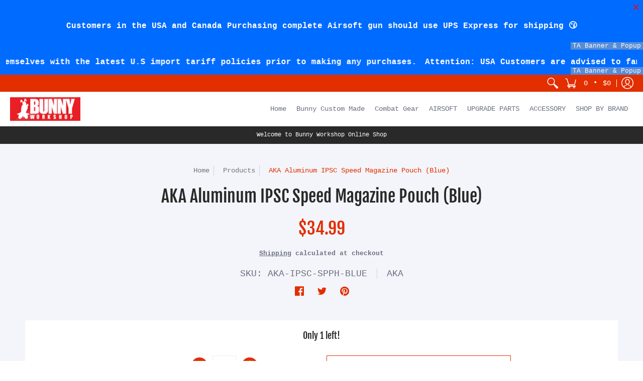

--- FILE ---
content_type: text/plain; charset=utf-8
request_url: https://d-ipv6.mmapiws.com/ant_squire
body_size: 160
content:
bunnyworkshop.com.hk;019be2b4-f65d-7e2b-895d-7c8d87a3b232:438dbf83a0df5f194e6af91408e824a3e8fc320e